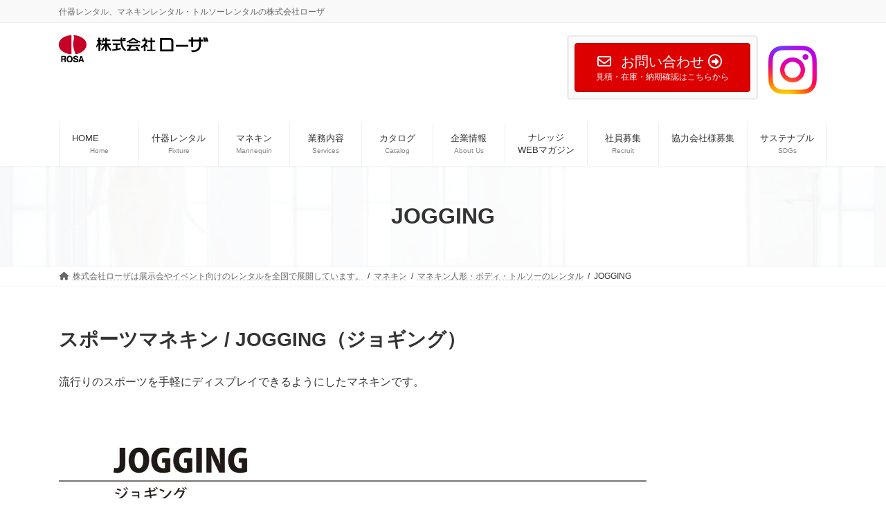

--- FILE ---
content_type: text/html; charset=UTF-8
request_url: https://www.rosa.co.jp/mannequins/mannequins/jogging/
body_size: 81901
content:
<!DOCTYPE html><html dir="ltr" lang="ja" prefix="og: https://ogp.me/ns#"><head><meta charset="utf-8"><meta http-equiv="X-UA-Compatible" content="IE=edge"><meta name="viewport" content="width=device-width, initial-scale=1"> <script data-cfasync="false" data-no-defer="1" data-no-minify="1" data-no-optimize="1">var ewww_webp_supported=!1;function check_webp_feature(A,e){var w;e=void 0!==e?e:function(){},ewww_webp_supported?e(ewww_webp_supported):((w=new Image).onload=function(){ewww_webp_supported=0<w.width&&0<w.height,e&&e(ewww_webp_supported)},w.onerror=function(){e&&e(!1)},w.src="data:image/webp;base64,"+{alpha:"UklGRkoAAABXRUJQVlA4WAoAAAAQAAAAAAAAAAAAQUxQSAwAAAARBxAR/Q9ERP8DAABWUDggGAAAABQBAJ0BKgEAAQAAAP4AAA3AAP7mtQAAAA=="}[A])}check_webp_feature("alpha");</script><script data-cfasync="false" data-no-defer="1" data-no-minify="1" data-no-optimize="1">var Arrive=function(c,w){"use strict";if(c.MutationObserver&&"undefined"!=typeof HTMLElement){var r,a=0,u=(r=HTMLElement.prototype.matches||HTMLElement.prototype.webkitMatchesSelector||HTMLElement.prototype.mozMatchesSelector||HTMLElement.prototype.msMatchesSelector,{matchesSelector:function(e,t){return e instanceof HTMLElement&&r.call(e,t)},addMethod:function(e,t,r){var a=e[t];e[t]=function(){return r.length==arguments.length?r.apply(this,arguments):"function"==typeof a?a.apply(this,arguments):void 0}},callCallbacks:function(e,t){t&&t.options.onceOnly&&1==t.firedElems.length&&(e=[e[0]]);for(var r,a=0;r=e[a];a++)r&&r.callback&&r.callback.call(r.elem,r.elem);t&&t.options.onceOnly&&1==t.firedElems.length&&t.me.unbindEventWithSelectorAndCallback.call(t.target,t.selector,t.callback)},checkChildNodesRecursively:function(e,t,r,a){for(var i,n=0;i=e[n];n++)r(i,t,a)&&a.push({callback:t.callback,elem:i}),0<i.childNodes.length&&u.checkChildNodesRecursively(i.childNodes,t,r,a)},mergeArrays:function(e,t){var r,a={};for(r in e)e.hasOwnProperty(r)&&(a[r]=e[r]);for(r in t)t.hasOwnProperty(r)&&(a[r]=t[r]);return a},toElementsArray:function(e){return e=void 0!==e&&("number"!=typeof e.length||e===c)?[e]:e}}),e=(l.prototype.addEvent=function(e,t,r,a){a={target:e,selector:t,options:r,callback:a,firedElems:[]};return this._beforeAdding&&this._beforeAdding(a),this._eventsBucket.push(a),a},l.prototype.removeEvent=function(e){for(var t,r=this._eventsBucket.length-1;t=this._eventsBucket[r];r--)e(t)&&(this._beforeRemoving&&this._beforeRemoving(t),(t=this._eventsBucket.splice(r,1))&&t.length&&(t[0].callback=null))},l.prototype.beforeAdding=function(e){this._beforeAdding=e},l.prototype.beforeRemoving=function(e){this._beforeRemoving=e},l),t=function(i,n){var o=new e,l=this,s={fireOnAttributesModification:!1};return o.beforeAdding(function(t){var e=t.target;e!==c.document&&e!==c||(e=document.getElementsByTagName("html")[0]);var r=new MutationObserver(function(e){n.call(this,e,t)}),a=i(t.options);r.observe(e,a),t.observer=r,t.me=l}),o.beforeRemoving(function(e){e.observer.disconnect()}),this.bindEvent=function(e,t,r){t=u.mergeArrays(s,t);for(var a=u.toElementsArray(this),i=0;i<a.length;i++)o.addEvent(a[i],e,t,r)},this.unbindEvent=function(){var r=u.toElementsArray(this);o.removeEvent(function(e){for(var t=0;t<r.length;t++)if(this===w||e.target===r[t])return!0;return!1})},this.unbindEventWithSelectorOrCallback=function(r){var a=u.toElementsArray(this),i=r,e="function"==typeof r?function(e){for(var t=0;t<a.length;t++)if((this===w||e.target===a[t])&&e.callback===i)return!0;return!1}:function(e){for(var t=0;t<a.length;t++)if((this===w||e.target===a[t])&&e.selector===r)return!0;return!1};o.removeEvent(e)},this.unbindEventWithSelectorAndCallback=function(r,a){var i=u.toElementsArray(this);o.removeEvent(function(e){for(var t=0;t<i.length;t++)if((this===w||e.target===i[t])&&e.selector===r&&e.callback===a)return!0;return!1})},this},i=new function(){var s={fireOnAttributesModification:!1,onceOnly:!1,existing:!1};function n(e,t,r){return!(!u.matchesSelector(e,t.selector)||(e._id===w&&(e._id=a++),-1!=t.firedElems.indexOf(e._id)))&&(t.firedElems.push(e._id),!0)}var c=(i=new t(function(e){var t={attributes:!1,childList:!0,subtree:!0};return e.fireOnAttributesModification&&(t.attributes=!0),t},function(e,i){e.forEach(function(e){var t=e.addedNodes,r=e.target,a=[];null!==t&&0<t.length?u.checkChildNodesRecursively(t,i,n,a):"attributes"===e.type&&n(r,i)&&a.push({callback:i.callback,elem:r}),u.callCallbacks(a,i)})})).bindEvent;return i.bindEvent=function(e,t,r){t=void 0===r?(r=t,s):u.mergeArrays(s,t);var a=u.toElementsArray(this);if(t.existing){for(var i=[],n=0;n<a.length;n++)for(var o=a[n].querySelectorAll(e),l=0;l<o.length;l++)i.push({callback:r,elem:o[l]});if(t.onceOnly&&i.length)return r.call(i[0].elem,i[0].elem);setTimeout(u.callCallbacks,1,i)}c.call(this,e,t,r)},i},o=new function(){var a={};function i(e,t){return u.matchesSelector(e,t.selector)}var n=(o=new t(function(){return{childList:!0,subtree:!0}},function(e,r){e.forEach(function(e){var t=e.removedNodes,e=[];null!==t&&0<t.length&&u.checkChildNodesRecursively(t,r,i,e),u.callCallbacks(e,r)})})).bindEvent;return o.bindEvent=function(e,t,r){t=void 0===r?(r=t,a):u.mergeArrays(a,t),n.call(this,e,t,r)},o};d(HTMLElement.prototype),d(NodeList.prototype),d(HTMLCollection.prototype),d(HTMLDocument.prototype),d(Window.prototype);var n={};return s(i,n,"unbindAllArrive"),s(o,n,"unbindAllLeave"),n}function l(){this._eventsBucket=[],this._beforeAdding=null,this._beforeRemoving=null}function s(e,t,r){u.addMethod(t,r,e.unbindEvent),u.addMethod(t,r,e.unbindEventWithSelectorOrCallback),u.addMethod(t,r,e.unbindEventWithSelectorAndCallback)}function d(e){e.arrive=i.bindEvent,s(i,e,"unbindArrive"),e.leave=o.bindEvent,s(o,e,"unbindLeave")}}(window,void 0),ewww_webp_supported=!1;function check_webp_feature(e,t){var r;ewww_webp_supported?t(ewww_webp_supported):((r=new Image).onload=function(){ewww_webp_supported=0<r.width&&0<r.height,t(ewww_webp_supported)},r.onerror=function(){t(!1)},r.src="data:image/webp;base64,"+{alpha:"UklGRkoAAABXRUJQVlA4WAoAAAAQAAAAAAAAAAAAQUxQSAwAAAARBxAR/Q9ERP8DAABWUDggGAAAABQBAJ0BKgEAAQAAAP4AAA3AAP7mtQAAAA==",animation:"UklGRlIAAABXRUJQVlA4WAoAAAASAAAAAAAAAAAAQU5JTQYAAAD/////AABBTk1GJgAAAAAAAAAAAAAAAAAAAGQAAABWUDhMDQAAAC8AAAAQBxAREYiI/gcA"}[e])}function ewwwLoadImages(e){if(e){for(var t=document.querySelectorAll(".batch-image img, .image-wrapper a, .ngg-pro-masonry-item a, .ngg-galleria-offscreen-seo-wrapper a"),r=0,a=t.length;r<a;r++)ewwwAttr(t[r],"data-src",t[r].getAttribute("data-webp")),ewwwAttr(t[r],"data-thumbnail",t[r].getAttribute("data-webp-thumbnail"));for(var i=document.querySelectorAll("div.woocommerce-product-gallery__image"),r=0,a=i.length;r<a;r++)ewwwAttr(i[r],"data-thumb",i[r].getAttribute("data-webp-thumb"))}for(var n=document.querySelectorAll("video"),r=0,a=n.length;r<a;r++)ewwwAttr(n[r],"poster",e?n[r].getAttribute("data-poster-webp"):n[r].getAttribute("data-poster-image"));for(var o,l=document.querySelectorAll("img.ewww_webp_lazy_load"),r=0,a=l.length;r<a;r++)e&&(ewwwAttr(l[r],"data-lazy-srcset",l[r].getAttribute("data-lazy-srcset-webp")),ewwwAttr(l[r],"data-srcset",l[r].getAttribute("data-srcset-webp")),ewwwAttr(l[r],"data-lazy-src",l[r].getAttribute("data-lazy-src-webp")),ewwwAttr(l[r],"data-src",l[r].getAttribute("data-src-webp")),ewwwAttr(l[r],"data-orig-file",l[r].getAttribute("data-webp-orig-file")),ewwwAttr(l[r],"data-medium-file",l[r].getAttribute("data-webp-medium-file")),ewwwAttr(l[r],"data-large-file",l[r].getAttribute("data-webp-large-file")),null!=(o=l[r].getAttribute("srcset"))&&!1!==o&&o.includes("R0lGOD")&&ewwwAttr(l[r],"src",l[r].getAttribute("data-lazy-src-webp"))),l[r].className=l[r].className.replace(/\bewww_webp_lazy_load\b/,"");for(var s=document.querySelectorAll(".ewww_webp"),r=0,a=s.length;r<a;r++)e?(ewwwAttr(s[r],"srcset",s[r].getAttribute("data-srcset-webp")),ewwwAttr(s[r],"src",s[r].getAttribute("data-src-webp")),ewwwAttr(s[r],"data-orig-file",s[r].getAttribute("data-webp-orig-file")),ewwwAttr(s[r],"data-medium-file",s[r].getAttribute("data-webp-medium-file")),ewwwAttr(s[r],"data-large-file",s[r].getAttribute("data-webp-large-file")),ewwwAttr(s[r],"data-large_image",s[r].getAttribute("data-webp-large_image")),ewwwAttr(s[r],"data-src",s[r].getAttribute("data-webp-src"))):(ewwwAttr(s[r],"srcset",s[r].getAttribute("data-srcset-img")),ewwwAttr(s[r],"src",s[r].getAttribute("data-src-img"))),s[r].className=s[r].className.replace(/\bewww_webp\b/,"ewww_webp_loaded");window.jQuery&&jQuery.fn.isotope&&jQuery.fn.imagesLoaded&&(jQuery(".fusion-posts-container-infinite").imagesLoaded(function(){jQuery(".fusion-posts-container-infinite").hasClass("isotope")&&jQuery(".fusion-posts-container-infinite").isotope()}),jQuery(".fusion-portfolio:not(.fusion-recent-works) .fusion-portfolio-wrapper").imagesLoaded(function(){jQuery(".fusion-portfolio:not(.fusion-recent-works) .fusion-portfolio-wrapper").isotope()}))}function ewwwWebPInit(e){ewwwLoadImages(e),ewwwNggLoadGalleries(e),document.arrive(".ewww_webp",function(){ewwwLoadImages(e)}),document.arrive(".ewww_webp_lazy_load",function(){ewwwLoadImages(e)}),document.arrive("videos",function(){ewwwLoadImages(e)}),"loading"==document.readyState?document.addEventListener("DOMContentLoaded",ewwwJSONParserInit):("undefined"!=typeof galleries&&ewwwNggParseGalleries(e),ewwwWooParseVariations(e))}function ewwwAttr(e,t,r){null!=r&&!1!==r&&e.setAttribute(t,r)}function ewwwJSONParserInit(){"undefined"!=typeof galleries&&check_webp_feature("alpha",ewwwNggParseGalleries),check_webp_feature("alpha",ewwwWooParseVariations)}function ewwwWooParseVariations(e){if(e)for(var t=document.querySelectorAll("form.variations_form"),r=0,a=t.length;r<a;r++){var i=t[r].getAttribute("data-product_variations"),n=!1;try{for(var o in i=JSON.parse(i))void 0!==i[o]&&void 0!==i[o].image&&(void 0!==i[o].image.src_webp&&(i[o].image.src=i[o].image.src_webp,n=!0),void 0!==i[o].image.srcset_webp&&(i[o].image.srcset=i[o].image.srcset_webp,n=!0),void 0!==i[o].image.full_src_webp&&(i[o].image.full_src=i[o].image.full_src_webp,n=!0),void 0!==i[o].image.gallery_thumbnail_src_webp&&(i[o].image.gallery_thumbnail_src=i[o].image.gallery_thumbnail_src_webp,n=!0),void 0!==i[o].image.thumb_src_webp&&(i[o].image.thumb_src=i[o].image.thumb_src_webp,n=!0));n&&ewwwAttr(t[r],"data-product_variations",JSON.stringify(i))}catch(e){}}}function ewwwNggParseGalleries(e){if(e)for(var t in galleries){var r=galleries[t];galleries[t].images_list=ewwwNggParseImageList(r.images_list)}}function ewwwNggLoadGalleries(e){e&&document.addEventListener("ngg.galleria.themeadded",function(e,t){window.ngg_galleria._create_backup=window.ngg_galleria.create,window.ngg_galleria.create=function(e,t){var r=$(e).data("id");return galleries["gallery_"+r].images_list=ewwwNggParseImageList(galleries["gallery_"+r].images_list),window.ngg_galleria._create_backup(e,t)}})}function ewwwNggParseImageList(e){for(var t in e){var r=e[t];if(void 0!==r["image-webp"]&&(e[t].image=r["image-webp"],delete e[t]["image-webp"]),void 0!==r["thumb-webp"]&&(e[t].thumb=r["thumb-webp"],delete e[t]["thumb-webp"]),void 0!==r.full_image_webp&&(e[t].full_image=r.full_image_webp,delete e[t].full_image_webp),void 0!==r.srcsets)for(var a in r.srcsets)nggSrcset=r.srcsets[a],void 0!==r.srcsets[a+"-webp"]&&(e[t].srcsets[a]=r.srcsets[a+"-webp"],delete e[t].srcsets[a+"-webp"]);if(void 0!==r.full_srcsets)for(var i in r.full_srcsets)nggFSrcset=r.full_srcsets[i],void 0!==r.full_srcsets[i+"-webp"]&&(e[t].full_srcsets[i]=r.full_srcsets[i+"-webp"],delete e[t].full_srcsets[i+"-webp"])}return e}check_webp_feature("alpha",ewwwWebPInit);</script><script defer src="https://www.googletagmanager.com/gtag/js?id=UA-18154965-1"></script><script defer src="[data-uri]"></script> <link media="all" href="https://www.rosa.co.jp/wordpress/wp-content/cache/autoptimize/css/autoptimize_9b0a05869bfd45280225477c7bb45831.css" rel="stylesheet"><title>JOGGING | マネキン人形・ボディ・トルソーのレンタル | 株式会社ローザ</title><meta name="description" content="「JOGGING」のご紹介。ローザは多種多様にわたるマネキン人形・ボディ・トルソーを多数常備、レンタルしております。また、多様なお客様のニーズに応えるため、絶えず新商品を開発しております。" /><meta name="robots" content="max-image-preview:large" /><link rel="canonical" href="https://www.rosa.co.jp/mannequins/mannequins/jogging/" /><meta name="generator" content="All in One SEO (AIOSEO) 4.9.2" /><meta property="og:locale" content="ja_JP" /><meta property="og:site_name" content="株式会社ローザ - 什器レンタル、マネキンレンタル・トルソーレンタルの株式会社ローザ" /><meta property="og:type" content="article" /><meta property="og:title" content="JOGGING | マネキン人形・ボディ・トルソーのレンタル | 株式会社ローザ" /><meta property="og:description" content="「JOGGING」のご紹介。ローザは多種多様にわたるマネキン人形・ボディ・トルソーを多数常備、レンタルしております。また、多様なお客様のニーズに応えるため、絶えず新商品を開発しております。" /><meta property="og:url" content="https://www.rosa.co.jp/mannequins/mannequins/jogging/" /><meta property="article:published_time" content="2014-09-28T02:21:57+00:00" /><meta property="article:modified_time" content="2024-05-30T07:56:12+00:00" /><meta name="twitter:card" content="summary_large_image" /><meta name="twitter:title" content="JOGGING | マネキン人形・ボディ・トルソーのレンタル | 株式会社ローザ" /><meta name="twitter:description" content="「JOGGING」のご紹介。ローザは多種多様にわたるマネキン人形・ボディ・トルソーを多数常備、レンタルしております。また、多様なお客様のニーズに応えるため、絶えず新商品を開発しております。" /> <script type="application/ld+json" class="aioseo-schema">{"@context":"https:\/\/schema.org","@graph":[{"@type":"BreadcrumbList","@id":"https:\/\/www.rosa.co.jp\/mannequins\/mannequins\/jogging\/#breadcrumblist","itemListElement":[{"@type":"ListItem","@id":"https:\/\/www.rosa.co.jp#listItem","position":1,"name":"\u30db\u30fc\u30e0","item":"https:\/\/www.rosa.co.jp","nextItem":{"@type":"ListItem","@id":"https:\/\/www.rosa.co.jp\/mannequins\/#listItem","name":"\u30de\u30cd\u30ad\u30f3"}},{"@type":"ListItem","@id":"https:\/\/www.rosa.co.jp\/mannequins\/#listItem","position":2,"name":"\u30de\u30cd\u30ad\u30f3","item":"https:\/\/www.rosa.co.jp\/mannequins\/","nextItem":{"@type":"ListItem","@id":"https:\/\/www.rosa.co.jp\/mannequins\/mannequins\/#listItem","name":"\u30de\u30cd\u30ad\u30f3\u4eba\u5f62\u30fb\u30dc\u30c7\u30a3\u30fb\u30c8\u30eb\u30bd\u30fc\u306e\u30ec\u30f3\u30bf\u30eb"},"previousItem":{"@type":"ListItem","@id":"https:\/\/www.rosa.co.jp#listItem","name":"\u30db\u30fc\u30e0"}},{"@type":"ListItem","@id":"https:\/\/www.rosa.co.jp\/mannequins\/mannequins\/#listItem","position":3,"name":"\u30de\u30cd\u30ad\u30f3\u4eba\u5f62\u30fb\u30dc\u30c7\u30a3\u30fb\u30c8\u30eb\u30bd\u30fc\u306e\u30ec\u30f3\u30bf\u30eb","item":"https:\/\/www.rosa.co.jp\/mannequins\/mannequins\/","nextItem":{"@type":"ListItem","@id":"https:\/\/www.rosa.co.jp\/mannequins\/mannequins\/jogging\/#listItem","name":"JOGGING"},"previousItem":{"@type":"ListItem","@id":"https:\/\/www.rosa.co.jp\/mannequins\/#listItem","name":"\u30de\u30cd\u30ad\u30f3"}},{"@type":"ListItem","@id":"https:\/\/www.rosa.co.jp\/mannequins\/mannequins\/jogging\/#listItem","position":4,"name":"JOGGING","previousItem":{"@type":"ListItem","@id":"https:\/\/www.rosa.co.jp\/mannequins\/mannequins\/#listItem","name":"\u30de\u30cd\u30ad\u30f3\u4eba\u5f62\u30fb\u30dc\u30c7\u30a3\u30fb\u30c8\u30eb\u30bd\u30fc\u306e\u30ec\u30f3\u30bf\u30eb"}}]},{"@type":"Organization","@id":"https:\/\/www.rosa.co.jp\/#organization","name":"\u682a\u5f0f\u4f1a\u793e\u30ed\u30fc\u30b6","description":"\u4ec0\u5668\u30ec\u30f3\u30bf\u30eb\u3001\u30de\u30cd\u30ad\u30f3\u30ec\u30f3\u30bf\u30eb\u30fb\u30c8\u30eb\u30bd\u30fc\u30ec\u30f3\u30bf\u30eb\u306e\u682a\u5f0f\u4f1a\u793e\u30ed\u30fc\u30b6","url":"https:\/\/www.rosa.co.jp\/","sameAs":["https:\/\/www.instagram.com\/rosa_official_account\/"]},{"@type":"WebPage","@id":"https:\/\/www.rosa.co.jp\/mannequins\/mannequins\/jogging\/#webpage","url":"https:\/\/www.rosa.co.jp\/mannequins\/mannequins\/jogging\/","name":"JOGGING | \u30de\u30cd\u30ad\u30f3\u4eba\u5f62\u30fb\u30dc\u30c7\u30a3\u30fb\u30c8\u30eb\u30bd\u30fc\u306e\u30ec\u30f3\u30bf\u30eb | \u682a\u5f0f\u4f1a\u793e\u30ed\u30fc\u30b6","description":"\u300cJOGGING\u300d\u306e\u3054\u7d39\u4ecb\u3002\u30ed\u30fc\u30b6\u306f\u591a\u7a2e\u591a\u69d8\u306b\u308f\u305f\u308b\u30de\u30cd\u30ad\u30f3\u4eba\u5f62\u30fb\u30dc\u30c7\u30a3\u30fb\u30c8\u30eb\u30bd\u30fc\u3092\u591a\u6570\u5e38\u5099\u3001\u30ec\u30f3\u30bf\u30eb\u3057\u3066\u304a\u308a\u307e\u3059\u3002\u307e\u305f\u3001\u591a\u69d8\u306a\u304a\u5ba2\u69d8\u306e\u30cb\u30fc\u30ba\u306b\u5fdc\u3048\u308b\u305f\u3081\u3001\u7d76\u3048\u305a\u65b0\u5546\u54c1\u3092\u958b\u767a\u3057\u3066\u304a\u308a\u307e\u3059\u3002","inLanguage":"ja","isPartOf":{"@id":"https:\/\/www.rosa.co.jp\/#website"},"breadcrumb":{"@id":"https:\/\/www.rosa.co.jp\/mannequins\/mannequins\/jogging\/#breadcrumblist"},"image":{"@type":"ImageObject","url":"https:\/\/www.rosa.co.jp\/wordpress\/wp-content\/uploads\/2022\/10\/jogging.jpg","@id":"https:\/\/www.rosa.co.jp\/mannequins\/mannequins\/jogging\/#mainImage","width":470,"height":320,"caption":"\u30b9\u30dd\u30fc\u30c4\u30de\u30cd\u30ad\u30f3 \/ JOGGING\uff08\u30b8\u30e7\u30ae\u30f3\u30b0\uff09"},"primaryImageOfPage":{"@id":"https:\/\/www.rosa.co.jp\/mannequins\/mannequins\/jogging\/#mainImage"},"datePublished":"2014-09-28T11:21:57+09:00","dateModified":"2024-05-30T16:56:12+09:00"},{"@type":"WebSite","@id":"https:\/\/www.rosa.co.jp\/#website","url":"https:\/\/www.rosa.co.jp\/","name":"\u682a\u5f0f\u4f1a\u793e\u30ed\u30fc\u30b6","description":"\u4ec0\u5668\u30ec\u30f3\u30bf\u30eb\u3001\u30de\u30cd\u30ad\u30f3\u30ec\u30f3\u30bf\u30eb\u30fb\u30c8\u30eb\u30bd\u30fc\u30ec\u30f3\u30bf\u30eb\u306e\u682a\u5f0f\u4f1a\u793e\u30ed\u30fc\u30b6","inLanguage":"ja","publisher":{"@id":"https:\/\/www.rosa.co.jp\/#organization"}}]}</script> <link rel="alternate" type="application/rss+xml" title="株式会社ローザ &raquo; フィード" href="https://www.rosa.co.jp/feed/" /><link rel="alternate" type="application/rss+xml" title="株式会社ローザ &raquo; コメントフィード" href="https://www.rosa.co.jp/comments/feed/" /><link rel="alternate" title="oEmbed (JSON)" type="application/json+oembed" href="https://www.rosa.co.jp/wp-json/oembed/1.0/embed?url=https%3A%2F%2Fwww.rosa.co.jp%2Fmannequins%2Fmannequins%2Fjogging%2F" /><link rel="alternate" title="oEmbed (XML)" type="text/xml+oembed" href="https://www.rosa.co.jp/wp-json/oembed/1.0/embed?url=https%3A%2F%2Fwww.rosa.co.jp%2Fmannequins%2Fmannequins%2Fjogging%2F&#038;format=xml" /><style id='core-block-supports-inline-css' type='text/css'>.wp-container-core-columns-is-layout-9d6595d7{flex-wrap:nowrap;}
/*# sourceURL=core-block-supports-inline-css */</style><style id='lightning-design-style-inline-css' type='text/css'>.tagcloud a:before { font-family: "Font Awesome 5 Free";content: "\f02b";font-weight: bold; }
.vk-campaign-text{color:#fff;background-color:#eab010;}.vk-campaign-text_btn,.vk-campaign-text_btn:link,.vk-campaign-text_btn:visited,.vk-campaign-text_btn:focus,.vk-campaign-text_btn:active{background:#fff;color:#4c4c4c;}a.vk-campaign-text_btn:hover{background:#eab010;color:#fff;}.vk-campaign-text_link,.vk-campaign-text_link:link,.vk-campaign-text_link:hover,.vk-campaign-text_link:visited,.vk-campaign-text_link:active,.vk-campaign-text_link:focus{color:#fff;}
/* page header */:root{--vk-page-header-url : url(https://www.rosa.co.jp/wordpress/wp-content/uploads/2023/03/header-fixture.jpg);}@media ( max-width:575.98px ){:root{--vk-page-header-url : url(https://www.rosa.co.jp/wordpress/wp-content/uploads/2023/03/header-fixture.jpg);}}.page-header{ position:relative;color:#333;background: var(--vk-page-header-url, url(https://www.rosa.co.jp/wordpress/wp-content/uploads/2023/03/header-fixture.jpg) ) no-repeat 50% center;background-size: cover;min-height:9rem;}.page-header::before{content:"";position:absolute;top:0;left:0;background-color:#fff;opacity:0.9;width:100%;height:100%;}
/*# sourceURL=lightning-design-style-inline-css */</style><style id='vk-header-layout-inline-css' type='text/css'>/* Header Layout */:root {--vk-header-logo-url:url(https://www.rosa.co.jp/wordpress/wp-content/uploads/2014/06/logo.gif);}
/*# sourceURL=vk-header-layout-inline-css */</style><script type="text/javascript" src="https://www.rosa.co.jp/wordpress/wp-includes/js/jquery/jquery.min.js?ver=3.7.1" id="jquery-core-js"></script> <script type="text/javascript" defer='defer' src="https://www.rosa.co.jp/wordpress/wp-includes/js/jquery/jquery-migrate.min.js?ver=3.4.1" id="jquery-migrate-js"></script> <script defer id="vk-blocks/breadcrumb-script-js-extra" src="[data-uri]"></script> <script type="text/javascript" defer='defer' src="https://www.rosa.co.jp/wordpress/wp-content/plugins/vk-blocks-pro/build/vk-breadcrumb.min.js?ver=1.115.2.0" id="vk-blocks/breadcrumb-script-js"></script> <script type="text/javascript" defer='defer' src="https://www.rosa.co.jp/wordpress/wp-content/plugins/child-pages-shortcode/js/child-pages-shortcode.min.js?ver=1.1.4" id="child-pages-shortcode-js"></script> <link rel="https://api.w.org/" href="https://www.rosa.co.jp/wp-json/" /><link rel="alternate" title="JSON" type="application/json" href="https://www.rosa.co.jp/wp-json/wp/v2/pages/690" /><link rel="EditURI" type="application/rsd+xml" title="RSD" href="https://www.rosa.co.jp/wordpress/xmlrpc.php?rsd" /><meta name="generator" content="WordPress 6.9" /><link rel='shortlink' href='https://www.rosa.co.jp/?p=690' /> <noscript><style>.lazyload[data-src]{display:none !important;}</style></noscript><link rel="icon" href="https://www.rosa.co.jp/wordpress/wp-content/uploads/2025/12/cropped-ROSAfabicon-32x32.png" sizes="32x32" /><link rel="icon" href="https://www.rosa.co.jp/wordpress/wp-content/uploads/2025/12/cropped-ROSAfabicon-192x192.png" sizes="192x192" /><link rel="apple-touch-icon" href="https://www.rosa.co.jp/wordpress/wp-content/uploads/2025/12/cropped-ROSAfabicon-180x180.png" /><meta name="msapplication-TileImage" content="https://www.rosa.co.jp/wordpress/wp-content/uploads/2025/12/cropped-ROSAfabicon-270x270.png" /></head><body class="wp-singular page-template-default page page-id-690 page-child parent-pageid-636 wp-embed-responsive wp-theme-lightning vk-blocks device-pc fa_v6_css post-name-jogging post-type-page"> <a class="skip-link screen-reader-text" href="#main">コンテンツへスキップ</a> <a class="skip-link screen-reader-text" href="#vk-mobile-nav">ナビゲーションに移動</a><header id="site-header" class="site-header site-header--layout--sub-active"><div class="header-top" id="header-top"><div class="container"><p class="header-top-description">什器レンタル、マネキンレンタル・トルソーレンタルの株式会社ローザ</p></div></div><div id="site-header-container" class="site-header-container site-header-container--scrolled--no-fix container"><div class="site-header-logo site-header-logo--scrolled--no-fix"> <a href="https://www.rosa.co.jp/"> <span><img src="[data-uri]" alt="株式会社ローザ" data-src="https://www.rosa.co.jp/wordpress/wp-content/uploads/2014/06/logo.gif" decoding="async" class="lazyload" data-eio-rwidth="216" data-eio-rheight="39" /><noscript><img src="https://www.rosa.co.jp/wordpress/wp-content/uploads/2014/06/logo.gif" alt="株式会社ローザ" data-eio="l" /></noscript></span> </a></div><div class="site-header-sub"><aside class="widget widget_vkexunit_contact_section" id="vkexunit_contact_section-2"><section class="veu_contact veu_contentAddSection vk_contact veu_card veu_contact-layout-horizontal"><div class="contact_frame veu_card_inner"><p class="contact_txt"><span class="contact_txt_catch"></span><span class="contact_txt_tel veu_color_txt_key"></span><span class="contact_txt_time"></span></p><a href="https://www.rosa.co.jp/inquiry-top/" class="btn btn-primary btn-lg contact_bt"><span class="contact_bt_txt"><i class="far fa-envelope"></i> お問い合わせ <i class="far fa-arrow-alt-circle-right"></i></span><span class="contact_bt_subTxt">見積・在庫・納期確認はこちらから</span></a></div></section></aside><aside class="widget widget_vkexunit_banner" id="vkexunit_banner-2"><a href="https://www.instagram.com/rosa_official_account/" class="veu_banner" target="_blank" ><noscript><img src="https://www.rosa.co.jp/wordpress/wp-content/uploads/2023/03/logo_Instagram.png" alt="インスタグラム" /></noscript><img class="lazyload ewww_webp_lazy_load" src='data:image/svg+xml,%3Csvg%20xmlns=%22http://www.w3.org/2000/svg%22%20viewBox=%220%200%20210%20140%22%3E%3C/svg%3E' data-src="https://www.rosa.co.jp/wordpress/wp-content/uploads/2023/03/logo_Instagram.png" alt="インスタグラム" data-src-webp="https://www.rosa.co.jp/wordpress/wp-content/uploads/2023/03/logo_Instagram.png.webp" /></a></aside></div><nav id="global-nav" class="global-nav global-nav--layout--penetration global-nav--scrolled--no-fix"><ul id="menu-%e3%83%a1%e3%82%a4%e3%83%b3%e3%83%a1%e3%83%8b%e3%83%a5%e3%83%bc" class="menu vk-menu-acc global-nav-list nav"><li id="menu-item-44" class="menu-item menu-item-type-post_type menu-item-object-page menu-item-home"><a href="https://www.rosa.co.jp/"><strong class="global-nav-name">HOME　　　</strong><span class="global-nav-description">Home</span></a></li><li id="menu-item-6088" class="menu-item menu-item-type-post_type menu-item-object-page"><a href="https://www.rosa.co.jp/fixtures/"><strong class="global-nav-name">什器レンタル</strong><span class="global-nav-description">Fixture</span></a></li><li id="menu-item-6089" class="menu-item menu-item-type-post_type menu-item-object-page current-page-ancestor menu-item-has-children"><a href="https://www.rosa.co.jp/mannequins/"><strong class="global-nav-name">マネキン</strong><span class="global-nav-description">Mannequin</span></a><ul class="sub-menu"><li id="menu-item-6090" class="menu-item menu-item-type-post_type menu-item-object-page current-page-ancestor"><a href="https://www.rosa.co.jp/mannequins/mannequins/">マネキン人形・ボディ・トルソーのレンタル</a></li><li id="menu-item-6091" class="menu-item menu-item-type-post_type menu-item-object-page"><a href="https://www.rosa.co.jp/mannequins/mannequins_02/">特注マネキン・特注ボディ・トルソーの製造販売</a></li><li id="menu-item-6092" class="menu-item menu-item-type-post_type menu-item-object-page"><a href="https://www.rosa.co.jp/mannequins/sportsmannequins/">スポーツマネキン人形のレンタル</a></li><li id="menu-item-8803" class="menu-item menu-item-type-post_type menu-item-object-page"><a href="https://www.rosa.co.jp/catalog/catalog04/">カタログ未掲載商品</a></li></ul></li><li id="menu-item-255" class="menu-item menu-item-type-post_type menu-item-object-page menu-item-has-children"><a href="https://www.rosa.co.jp/services/"><strong class="global-nav-name">業務内容</strong><span class="global-nav-description">Services</span></a><ul class="sub-menu"><li id="menu-item-169" class="menu-item menu-item-type-post_type menu-item-object-page"><a href="https://www.rosa.co.jp/fixtures/">什器レンタル一覧</a></li><li id="menu-item-129" class="menu-item menu-item-type-post_type menu-item-object-page current-page-ancestor menu-item-has-children"><a href="https://www.rosa.co.jp/mannequins/">マネキン・ボディ・トルソー</a><ul class="sub-menu"><li id="menu-item-646" class="menu-item menu-item-type-post_type menu-item-object-page current-page-ancestor"><a href="https://www.rosa.co.jp/mannequins/mannequins/">マネキン人形・ボディ・トルソーのレンタル</a></li><li id="menu-item-645" class="menu-item menu-item-type-post_type menu-item-object-page"><a href="https://www.rosa.co.jp/mannequins/mannequins_02/">特注マネキン・特注ボディ・トルソーの製造販売</a></li><li id="menu-item-2989" class="menu-item menu-item-type-post_type menu-item-object-page"><a href="https://www.rosa.co.jp/mannequins/sportsmannequins/">スポーツマネキン人形のレンタル</a></li><li id="menu-item-4634" class="menu-item menu-item-type-post_type menu-item-object-page"><a href="https://www.rosa.co.jp/mannequins/how-to-make-a-mannequin/">【動画】マネキンの作り方</a></li><li id="menu-item-4007" class="menu-item menu-item-type-post_type menu-item-object-page"><a href="https://www.rosa.co.jp/mannequins/frp%e3%83%9e%e3%83%8d%e3%82%ad%e3%83%b3%e4%ba%ba%e5%bd%a2%e3%81%ae%e3%81%a7%e3%81%8d%e3%82%8b%e3%81%be%e3%81%a7/">FRPマネキン人形のできるまで</a></li></ul></li><li id="menu-item-8788" class="menu-item menu-item-type-custom menu-item-object-custom"><a href="https://www.rosa.co.jp/tenjikai/">展示会施工</a></li><li id="menu-item-2991" class="menu-item menu-item-type-post_type menu-item-object-page"><a href="https://www.rosa.co.jp/event/">イベント設営・施工</a></li><li id="menu-item-4771" class="menu-item menu-item-type-post_type menu-item-object-page"><a href="https://www.rosa.co.jp/covid-19/">感染対策商品</a></li><li id="menu-item-1484" class="menu-item menu-item-type-post_type menu-item-object-page menu-item-has-children"><a href="https://www.rosa.co.jp/fixmate/">什器・ディスプレイ器具・システム装飾材</a><ul class="sub-menu"><li id="menu-item-910" class="menu-item menu-item-type-post_type menu-item-object-page"><a href="https://www.rosa.co.jp/fixmate/materials/">システム装飾材のレンタル及び特注品の製造販売</a></li></ul></li><li id="menu-item-366" class="menu-item menu-item-type-post_type menu-item-object-page"><a href="https://www.rosa.co.jp/store/">店舗内装施工</a></li><li id="menu-item-487" class="menu-item menu-item-type-post_type menu-item-object-page"><a href="https://www.rosa.co.jp/windowdisplay/">ウィンドウディスプレイ</a></li><li id="menu-item-1367" class="menu-item menu-item-type-post_type menu-item-object-page"><a href="https://www.rosa.co.jp/limitedtime/">ポップアップ施工と什器レンタル事例</a></li><li id="menu-item-1034" class="menu-item menu-item-type-post_type menu-item-object-page menu-item-has-children"><a href="https://www.rosa.co.jp/objects/">特殊造形物</a><ul class="sub-menu"><li id="menu-item-1037" class="menu-item menu-item-type-post_type menu-item-object-page"><a href="https://www.rosa.co.jp/objects/bigdummy/">ビッグダミー・ブロンズ像・ジオラマ・模型等の特注製作</a></li><li id="menu-item-1035" class="menu-item menu-item-type-post_type menu-item-object-page"><a href="https://www.rosa.co.jp/objects/figure/">フィギュア・キャラクター・マスコット人形等の特注製作</a></li></ul></li><li id="menu-item-624" class="menu-item menu-item-type-post_type menu-item-object-page"><a href="https://www.rosa.co.jp/signs/">各種サイン</a></li><li id="menu-item-5248" class="menu-item menu-item-type-post_type menu-item-object-page"><a href="https://www.rosa.co.jp/3dprinter/">3Dプリンター出力製作</a></li></ul></li><li id="menu-item-181" class="menu-item menu-item-type-post_type menu-item-object-page menu-item-has-children"><a href="https://www.rosa.co.jp/catalog/"><strong class="global-nav-name">カタログ</strong><span class="global-nav-description">Catalog</span></a><ul class="sub-menu"><li id="menu-item-6065" class="menu-item menu-item-type-post_type menu-item-object-page"><a href="https://www.rosa.co.jp/catalog/catalog01/">総合カタログ</a></li><li id="menu-item-6064" class="menu-item menu-item-type-post_type menu-item-object-page"><a href="https://www.rosa.co.jp/catalog/catalog02/">什器・器具総合カタログ</a></li><li id="menu-item-6063" class="menu-item menu-item-type-post_type menu-item-object-page"><a href="https://www.rosa.co.jp/catalog/catalog03/">マネキン総合カタログ</a></li><li id="menu-item-8802" class="menu-item menu-item-type-post_type menu-item-object-page"><a href="https://www.rosa.co.jp/catalog/catalog04/">カタログ未掲載商品</a></li></ul></li><li id="menu-item-45" class="menu-item menu-item-type-post_type menu-item-object-page menu-item-has-children"><a href="https://www.rosa.co.jp/profile/"><strong class="global-nav-name">企業情報</strong><span class="global-nav-description">About Us</span></a><ul class="sub-menu"><li id="menu-item-4440" class="menu-item menu-item-type-post_type menu-item-object-page"><a href="https://www.rosa.co.jp/profile/philosophy/">社訓・企業理念</a></li><li id="menu-item-48" class="menu-item menu-item-type-post_type menu-item-object-page"><a href="https://www.rosa.co.jp/profile/president/">社長挨拶</a></li><li id="menu-item-4441" class="menu-item menu-item-type-post_type menu-item-object-page"><a href="https://www.rosa.co.jp/profile/">会社概要</a></li><li id="menu-item-3965" class="menu-item menu-item-type-post_type menu-item-object-page menu-item-has-children"><a href="https://www.rosa.co.jp/profile/various/">社名・シンボルマーク・シンボルロゴタイプ</a><ul class="sub-menu"><li id="menu-item-3960" class="menu-item menu-item-type-post_type menu-item-object-page"><a href="https://www.rosa.co.jp/profile/various/origin/">社名の由来</a></li><li id="menu-item-3961" class="menu-item menu-item-type-post_type menu-item-object-page"><a href="https://www.rosa.co.jp/profile/various/old_symbolmark/">旧シンボルマーク</a></li><li id="menu-item-3964" class="menu-item menu-item-type-post_type menu-item-object-page"><a href="https://www.rosa.co.jp/profile/various/old-logo/">旧シンボルロゴタイプ</a></li><li id="menu-item-3959" class="menu-item menu-item-type-post_type menu-item-object-page"><a href="https://www.rosa.co.jp/profile/various/neworigin/">新社名の由来</a></li><li id="menu-item-3963" class="menu-item menu-item-type-post_type menu-item-object-page"><a href="https://www.rosa.co.jp/profile/various/new-symbolmark/">新シンボルマーク</a></li><li id="menu-item-3962" class="menu-item menu-item-type-post_type menu-item-object-page"><a href="https://www.rosa.co.jp/profile/various/new-logo/">新シンボルロゴタイプ</a></li><li id="menu-item-3958" class="menu-item menu-item-type-post_type menu-item-object-page"><a href="https://www.rosa.co.jp/profile/various/meaning/">新シンボルマークの意味</a></li></ul></li><li id="menu-item-49" class="menu-item menu-item-type-post_type menu-item-object-page menu-item-has-children"><a href="https://www.rosa.co.jp/profile/history/">沿革</a><ul class="sub-menu"><li id="menu-item-3922" class="menu-item menu-item-type-post_type menu-item-object-page"><a href="https://www.rosa.co.jp/profile/history/1970s/">1970年代</a></li><li id="menu-item-3923" class="menu-item menu-item-type-post_type menu-item-object-page"><a href="https://www.rosa.co.jp/profile/history/1980s/">1980年代</a></li><li id="menu-item-3924" class="menu-item menu-item-type-post_type menu-item-object-page"><a href="https://www.rosa.co.jp/profile/history/1990s/">1990年代</a></li><li id="menu-item-3920" class="menu-item menu-item-type-post_type menu-item-object-page"><a href="https://www.rosa.co.jp/profile/history/2000s/">2000年代</a></li><li id="menu-item-3921" class="menu-item menu-item-type-post_type menu-item-object-page"><a href="https://www.rosa.co.jp/profile/history/2010s/">2010年代</a></li><li id="menu-item-4798" class="menu-item menu-item-type-post_type menu-item-object-page"><a href="https://www.rosa.co.jp/profile/history/2020s/">2020年代</a></li></ul></li><li id="menu-item-47" class="menu-item menu-item-type-post_type menu-item-object-page"><a href="https://www.rosa.co.jp/profile/agency/">事業所</a></li><li id="menu-item-46" class="menu-item menu-item-type-post_type menu-item-object-page"><a href="https://www.rosa.co.jp/profile/map/">本社マップ</a></li></ul></li><li id="menu-item-7690" class="menu-item menu-item-type-taxonomy menu-item-object-category menu-item-has-children"><a href="https://www.rosa.co.jp/category/knowledge/"><strong class="global-nav-name">ナレッジ<br>WEBマガジン</strong></a><ul class="sub-menu"><li id="menu-item-7691" class="menu-item menu-item-type-taxonomy menu-item-object-category"><a href="https://www.rosa.co.jp/category/knowledge/fixtures/">什器</a></li><li id="menu-item-7755" class="menu-item menu-item-type-taxonomy menu-item-object-category"><a href="https://www.rosa.co.jp/category/knowledge/mannequins/">マネキン</a></li><li id="menu-item-7902" class="menu-item menu-item-type-taxonomy menu-item-object-category"><a href="https://www.rosa.co.jp/category/knowledge/vmd/">ビジュアルマーチャンダイジング</a></li><li id="menu-item-8737" class="menu-item menu-item-type-taxonomy menu-item-object-category"><a href="https://www.rosa.co.jp/category/knowledge/interior/">内装施工</a></li><li id="menu-item-8857" class="menu-item menu-item-type-custom menu-item-object-custom"><a href="https://www.rosa.co.jp/tenjikai/category/%e5%b1%95%e7%a4%ba%e4%bc%9a%e6%96%bd%e5%b7%a5/">展示会施工</a></li><li id="menu-item-7836" class="menu-item menu-item-type-taxonomy menu-item-object-category"><a href="https://www.rosa.co.jp/category/knowledge/glossary/">用語集</a></li></ul></li><li id="menu-item-6897" class="menu-item menu-item-type-post_type menu-item-object-page menu-item-has-children"><a href="https://www.rosa.co.jp/recruit/"><strong class="global-nav-name">社員募集</strong><span class="global-nav-description">Recruit</span></a><ul class="sub-menu"><li id="menu-item-6898" class="menu-item menu-item-type-custom menu-item-object-custom"><a href="/recruit/salesrep/">中途採用</a></li></ul></li><li id="menu-item-1353" class="menu-item menu-item-type-post_type menu-item-object-page"><a href="https://www.rosa.co.jp/recruit_partner/"><strong class="global-nav-name">協力会社様募集</strong><span class="global-nav-description">　　　　　　　　　</span></a></li><li id="menu-item-5135" class="menu-item menu-item-type-custom menu-item-object-custom"><a href="https://www.rosa.co.jp/wordpress/wp-content/uploads/2022/09/sdgs_202209.pdf"><strong class="global-nav-name">サステナブル</strong><span class="global-nav-description">SDGs</span></a></li></ul></nav></div></header><div class="page-header"><div class="page-header-inner container"><h1 class="page-header-title">JOGGING</h1></div></div><div id="breadcrumb" class="breadcrumb"><div class="container"><ol class="breadcrumb-list" itemscope itemtype="https://schema.org/BreadcrumbList"><li class="breadcrumb-list__item breadcrumb-list__item--home" itemprop="itemListElement" itemscope itemtype="http://schema.org/ListItem"><a href="https://www.rosa.co.jp" itemprop="item"><i class="fas fa-fw fa-home"></i><span itemprop="name">株式会社ローザは展示会やイベント向けのレンタルを全国で展開しています。</span></a><meta itemprop="position" content="1" /></li><li class="breadcrumb-list__item" itemprop="itemListElement" itemscope itemtype="http://schema.org/ListItem"><a href="https://www.rosa.co.jp/mannequins/" itemprop="item"><span itemprop="name">マネキン</span></a><meta itemprop="position" content="2" /></li><li class="breadcrumb-list__item" itemprop="itemListElement" itemscope itemtype="http://schema.org/ListItem"><a href="https://www.rosa.co.jp/mannequins/mannequins/" itemprop="item"><span itemprop="name">マネキン人形・ボディ・トルソーのレンタル</span></a><meta itemprop="position" content="3" /></li><li class="breadcrumb-list__item" itemprop="itemListElement" itemscope itemtype="http://schema.org/ListItem"><span itemprop="name">JOGGING</span><meta itemprop="position" content="4" /></li></ol></div></div><div class="site-body"><div class="site-body-container container"><div class="main-section" id="main" role="main"><div id="post-690" class="entry entry-full post-690 page type-page status-publish has-post-thumbnail hentry"><div class="entry-body"><h2 class="wp-block-heading">スポーツマネキン / JOGGING（ジョギング）</h2><p>流行りのスポーツを手軽にディスプレイできるようにしたマネキンです。</p><div class="wp-block-image"><figure class="aligncenter size-full"><picture><source  sizes='(max-width: 1110px) 100vw, 1110px' type="image/webp" data-srcset="https://www.rosa.co.jp/wordpress/wp-content/uploads/2023/04/ROSA_mannequins_2020-P054.jpg.webp 1110w, https://www.rosa.co.jp/wordpress/wp-content/uploads/2023/04/ROSA_mannequins_2020-P054-212x300.jpg.webp 212w, https://www.rosa.co.jp/wordpress/wp-content/uploads/2023/04/ROSA_mannequins_2020-P054-724x1024.jpg.webp 724w, https://www.rosa.co.jp/wordpress/wp-content/uploads/2023/04/ROSA_mannequins_2020-P054-768x1086.jpg.webp 768w, https://www.rosa.co.jp/wordpress/wp-content/uploads/2023/04/ROSA_mannequins_2020-P054-1086x1536.jpg.webp 1086w"><img fetchpriority="high" decoding="async" width="1110" height="1570" src="[data-uri]" alt="スポーツマネキン / JOGGING（ジョギング）" class="wp-image-7120 lazyload"   data-eio="p" data-src="https://www.rosa.co.jp/wordpress/wp-content/uploads/2023/04/ROSA_mannequins_2020-P054.jpg" data-srcset="https://www.rosa.co.jp/wordpress/wp-content/uploads/2023/04/ROSA_mannequins_2020-P054.jpg 1110w, https://www.rosa.co.jp/wordpress/wp-content/uploads/2023/04/ROSA_mannequins_2020-P054-212x300.jpg 212w, https://www.rosa.co.jp/wordpress/wp-content/uploads/2023/04/ROSA_mannequins_2020-P054-724x1024.jpg 724w, https://www.rosa.co.jp/wordpress/wp-content/uploads/2023/04/ROSA_mannequins_2020-P054-768x1086.jpg 768w, https://www.rosa.co.jp/wordpress/wp-content/uploads/2023/04/ROSA_mannequins_2020-P054-1086x1536.jpg 1086w" data-sizes="auto" data-eio-rwidth="1110" data-eio-rheight="1570" /></picture><noscript><img fetchpriority="high" decoding="async" width="1110" height="1570" src="https://www.rosa.co.jp/wordpress/wp-content/uploads/2023/04/ROSA_mannequins_2020-P054.jpg" alt="スポーツマネキン / JOGGING（ジョギング）" class="wp-image-7120" srcset="https://www.rosa.co.jp/wordpress/wp-content/uploads/2023/04/ROSA_mannequins_2020-P054.jpg 1110w, https://www.rosa.co.jp/wordpress/wp-content/uploads/2023/04/ROSA_mannequins_2020-P054-212x300.jpg 212w, https://www.rosa.co.jp/wordpress/wp-content/uploads/2023/04/ROSA_mannequins_2020-P054-724x1024.jpg 724w, https://www.rosa.co.jp/wordpress/wp-content/uploads/2023/04/ROSA_mannequins_2020-P054-768x1086.jpg 768w, https://www.rosa.co.jp/wordpress/wp-content/uploads/2023/04/ROSA_mannequins_2020-P054-1086x1536.jpg 1086w" sizes="(max-width: 1110px) 100vw, 1110px" data-eio="l" /></noscript></figure></div></div></div></div></div></div><div class="site-body-bottom"><div class="container"><aside class="widget widget_pudge" id="pudge-2"><div id="widget-page-6021" class="widget_pageContent entry-body"><div class="wp-block-columns is-layout-flex wp-container-core-columns-is-layout-9d6595d7 wp-block-columns-is-layout-flex"><div class="wp-block-column is-layout-flow wp-block-column-is-layout-flow"><div class="wp-block-image"><figure class="aligncenter size-full"><a href="https://www.rosa.co.jp/contact/"><noscript><img decoding="async" width="420" height="120" src="https://www.rosa.co.jp/wordpress/wp-content/uploads/2023/11/footer_button_form.png" alt="お問い合わせフォーム。見積・在庫・納期確認はこちらから。" class="wp-image-7728" srcset="https://www.rosa.co.jp/wordpress/wp-content/uploads/2023/11/footer_button_form.png 420w, https://www.rosa.co.jp/wordpress/wp-content/uploads/2023/11/footer_button_form-300x86.png 300w" sizes="(max-width: 420px) 100vw, 420px" /></noscript><img decoding="async" width="420" height="120" src='data:image/svg+xml,%3Csvg%20xmlns=%22http://www.w3.org/2000/svg%22%20viewBox=%220%200%20420%20120%22%3E%3C/svg%3E' data-src="https://www.rosa.co.jp/wordpress/wp-content/uploads/2023/11/footer_button_form.png" alt="お問い合わせフォーム。見積・在庫・納期確認はこちらから。" class="lazyload wp-image-7728 ewww_webp_lazy_load" data-srcset="https://www.rosa.co.jp/wordpress/wp-content/uploads/2023/11/footer_button_form.png 420w, https://www.rosa.co.jp/wordpress/wp-content/uploads/2023/11/footer_button_form-300x86.png 300w" data-sizes="(max-width: 420px) 100vw, 420px" data-src-webp="https://www.rosa.co.jp/wordpress/wp-content/uploads/2023/11/footer_button_form.png.webp" data-srcset-webp="https://www.rosa.co.jp/wordpress/wp-content/uploads/2023/11/footer_button_form.png.webp 420w, https://www.rosa.co.jp/wordpress/wp-content/uploads/2023/11/footer_button_form-300x86.png.webp 300w" /></a></figure></div></div><div class="wp-block-column is-layout-flow wp-block-column-is-layout-flow"><div class="wp-block-image"><figure class="aligncenter size-full"><noscript><img decoding="async" width="420" height="120" src="https://www.rosa.co.jp/wordpress/wp-content/uploads/2023/11/footer_button_tel.png" alt="0482681876" class="wp-image-7729" srcset="https://www.rosa.co.jp/wordpress/wp-content/uploads/2023/11/footer_button_tel.png 420w, https://www.rosa.co.jp/wordpress/wp-content/uploads/2023/11/footer_button_tel-300x86.png 300w" sizes="(max-width: 420px) 100vw, 420px" /></noscript><img decoding="async" width="420" height="120" src='data:image/svg+xml,%3Csvg%20xmlns=%22http://www.w3.org/2000/svg%22%20viewBox=%220%200%20420%20120%22%3E%3C/svg%3E' data-src="https://www.rosa.co.jp/wordpress/wp-content/uploads/2023/11/footer_button_tel.png" alt="0482681876" class="lazyload wp-image-7729 ewww_webp_lazy_load" data-srcset="https://www.rosa.co.jp/wordpress/wp-content/uploads/2023/11/footer_button_tel.png 420w, https://www.rosa.co.jp/wordpress/wp-content/uploads/2023/11/footer_button_tel-300x86.png 300w" data-sizes="(max-width: 420px) 100vw, 420px" data-src-webp="https://www.rosa.co.jp/wordpress/wp-content/uploads/2023/11/footer_button_tel.png.webp" data-srcset-webp="https://www.rosa.co.jp/wordpress/wp-content/uploads/2023/11/footer_button_tel.png.webp 420w, https://www.rosa.co.jp/wordpress/wp-content/uploads/2023/11/footer_button_tel-300x86.png.webp 300w" /></figure></div></div></div><div class="wp-block-columns has-background is-layout-flex wp-container-core-columns-is-layout-9d6595d7 wp-block-columns-is-layout-flex" style="background-color:#f8f4ee"><div class="wp-block-column is-layout-flow wp-block-column-is-layout-flow"><ul class="wp-block-list"><li><a href="https://www.rosa.co.jp/">株式会社ローザ HOME</a></li><li><a href="https://www.rosa.co.jp/profile/">会社概要</a></li><li><a href="https://www.rosa.co.jp/catalog/">カタログ</a></li><li><a href="https://www.rosa.co.jp/inquiry-top/">お問い合わせ</a></li></ul><p></p></div><div class="wp-block-column is-layout-flow wp-block-column-is-layout-flow"><ul class="wp-block-list"><li><a href="https://www.rosa.co.jp/fixtures/">什器レンタル</a></li><li><a href="https://www.rosa.co.jp/mannequins/mannequins/">マネキンレンタル</a></li><li><a href="https://www.rosa.co.jp/mannequins/mannequins_02/">特注マネキン</a></li><li><a href="https://www.rosa.co.jp/mannequins/frp%e3%83%9e%e3%83%8d%e3%82%ad%e3%83%b3%e4%ba%ba%e5%bd%a2%e3%81%ae%e3%81%a7%e3%81%8d%e3%82%8b%e3%81%be%e3%81%a7/">FRPマネキン人形のできるまで</a></li><li><a href="https://www.rosa.co.jp/tenjikai/" title="">展示会 施工</a></li><li><a href="https://www.rosa.co.jp/event/">セールイベント</a></li><li><a href="https://www.rosa.co.jp/store/">店舗内装施工</a></li><li><a href="/category/knowledge/" title="">ナレッジWEBマガジン</a></li></ul></div><div class="wp-block-column is-layout-flow wp-block-column-is-layout-flow"><ul class="wp-block-list"><li><a href="https://www.rosa.co.jp/covid-19/">感染対策商品</a></li><li><a href="https://www.rosa.co.jp/fixmate/materials/">システム装飾材レンタル</a></li><li><a href="https://www.rosa.co.jp/windowdisplay/">ウィンドウディスプレイ</a></li><li><a href="https://www.rosa.co.jp/limitedtime/">ポップアップショップ</a></li><li><a href="https://www.rosa.co.jp/objects/bigdummy/">ビッグダミー・ブロンズ像・ジオラマ・模型等の特注製作</a></li><li><a href="https://www.rosa.co.jp/objects/figure/">フィギュア・キャラクター・マスコット人形等の特注製作</a></li><li><a href="https://www.rosa.co.jp/signs/">各種サイン</a></li><li><a href="https://www.rosa.co.jp/3dprinter/">3Dプリンター出力製作</a></li></ul></div><div class="wp-block-column is-layout-flow wp-block-column-is-layout-flow"><ul class="wp-block-list"><li><a href="https://www.rosa.co.jp/wordpress/wp-content/uploads/2022/09/sdgs_202209.pdf">サステナブル・SDGs</a></li><li><a href="https://www.rosa.co.jp/wordpress/wp-content/uploads/2022/08/cnf.pdf">水系環境樹脂とは</a></li><li><a href="https://www.rosa.co.jp/wordpress/wp-content/uploads/2022/09/saitamaSDGs_202209.pdf">埼玉県SDGsパートナー</a></li><li><a href="/recruit/salesrep/" title="">中途採用</a></li><li><a href="https://www.rosa.co.jp/recruit_partner/">協力会社様募集</a></li><li><a href="https://www.rosa.co.jp/sitemap-page/">サイトマップ</a></li><li><a href="https://www.rosa.co.jp/link/">リンク集</a></li><li><a href="https://www.rosa.co.jp/faq/">よくある質問</a></li></ul></div></div><p></p></div></aside></div></div><footer class="site-footer"><div class="container site-footer-copyright"><p>Copyright &copy; 株式会社ローザ All Rights Reserved.</p></div></footer><div id="vk-mobile-nav-menu-btn" class="vk-mobile-nav-menu-btn">MENU</div><div class="vk-mobile-nav vk-mobile-nav-drop-in" id="vk-mobile-nav"><nav class="vk-mobile-nav-menu-outer" role="navigation"><ul id="menu-%e3%83%a1%e3%82%a4%e3%83%b3%e3%83%a1%e3%83%8b%e3%83%a5%e3%83%bc-1" class="vk-menu-acc menu"><li id="menu-item-44" class="menu-item menu-item-type-post_type menu-item-object-page menu-item-home menu-item-44"><a href="https://www.rosa.co.jp/">HOME　　　</a></li><li id="menu-item-6088" class="menu-item menu-item-type-post_type menu-item-object-page menu-item-6088"><a href="https://www.rosa.co.jp/fixtures/">什器レンタル</a></li><li id="menu-item-6089" class="menu-item menu-item-type-post_type menu-item-object-page current-page-ancestor menu-item-has-children menu-item-6089"><a href="https://www.rosa.co.jp/mannequins/">マネキン</a><ul class="sub-menu"><li id="menu-item-6090" class="menu-item menu-item-type-post_type menu-item-object-page current-page-ancestor menu-item-6090"><a href="https://www.rosa.co.jp/mannequins/mannequins/">マネキン人形・ボディ・トルソーのレンタル</a></li><li id="menu-item-6091" class="menu-item menu-item-type-post_type menu-item-object-page menu-item-6091"><a href="https://www.rosa.co.jp/mannequins/mannequins_02/">特注マネキン・特注ボディ・トルソーの製造販売</a></li><li id="menu-item-6092" class="menu-item menu-item-type-post_type menu-item-object-page menu-item-6092"><a href="https://www.rosa.co.jp/mannequins/sportsmannequins/">スポーツマネキン人形のレンタル</a></li><li id="menu-item-8803" class="menu-item menu-item-type-post_type menu-item-object-page menu-item-8803"><a href="https://www.rosa.co.jp/catalog/catalog04/">カタログ未掲載商品</a></li></ul></li><li id="menu-item-255" class="menu-item menu-item-type-post_type menu-item-object-page menu-item-has-children menu-item-255"><a href="https://www.rosa.co.jp/services/">業務内容</a><ul class="sub-menu"><li id="menu-item-169" class="menu-item menu-item-type-post_type menu-item-object-page menu-item-169"><a href="https://www.rosa.co.jp/fixtures/">什器レンタル一覧</a></li><li id="menu-item-129" class="menu-item menu-item-type-post_type menu-item-object-page current-page-ancestor menu-item-has-children menu-item-129"><a href="https://www.rosa.co.jp/mannequins/">マネキン・ボディ・トルソー</a><ul class="sub-menu"><li id="menu-item-646" class="menu-item menu-item-type-post_type menu-item-object-page current-page-ancestor menu-item-646"><a href="https://www.rosa.co.jp/mannequins/mannequins/">マネキン人形・ボディ・トルソーのレンタル</a></li><li id="menu-item-645" class="menu-item menu-item-type-post_type menu-item-object-page menu-item-645"><a href="https://www.rosa.co.jp/mannequins/mannequins_02/">特注マネキン・特注ボディ・トルソーの製造販売</a></li><li id="menu-item-2989" class="menu-item menu-item-type-post_type menu-item-object-page menu-item-2989"><a href="https://www.rosa.co.jp/mannequins/sportsmannequins/">スポーツマネキン人形のレンタル</a></li><li id="menu-item-4634" class="menu-item menu-item-type-post_type menu-item-object-page menu-item-4634"><a href="https://www.rosa.co.jp/mannequins/how-to-make-a-mannequin/">【動画】マネキンの作り方</a></li><li id="menu-item-4007" class="menu-item menu-item-type-post_type menu-item-object-page menu-item-4007"><a href="https://www.rosa.co.jp/mannequins/frp%e3%83%9e%e3%83%8d%e3%82%ad%e3%83%b3%e4%ba%ba%e5%bd%a2%e3%81%ae%e3%81%a7%e3%81%8d%e3%82%8b%e3%81%be%e3%81%a7/">FRPマネキン人形のできるまで</a></li></ul></li><li id="menu-item-8788" class="menu-item menu-item-type-custom menu-item-object-custom menu-item-8788"><a href="https://www.rosa.co.jp/tenjikai/">展示会施工</a></li><li id="menu-item-2991" class="menu-item menu-item-type-post_type menu-item-object-page menu-item-2991"><a href="https://www.rosa.co.jp/event/">イベント設営・施工</a></li><li id="menu-item-4771" class="menu-item menu-item-type-post_type menu-item-object-page menu-item-4771"><a href="https://www.rosa.co.jp/covid-19/">感染対策商品</a></li><li id="menu-item-1484" class="menu-item menu-item-type-post_type menu-item-object-page menu-item-has-children menu-item-1484"><a href="https://www.rosa.co.jp/fixmate/">什器・ディスプレイ器具・システム装飾材</a><ul class="sub-menu"><li id="menu-item-910" class="menu-item menu-item-type-post_type menu-item-object-page menu-item-910"><a href="https://www.rosa.co.jp/fixmate/materials/">システム装飾材のレンタル及び特注品の製造販売</a></li></ul></li><li id="menu-item-366" class="menu-item menu-item-type-post_type menu-item-object-page menu-item-366"><a href="https://www.rosa.co.jp/store/">店舗内装施工</a></li><li id="menu-item-487" class="menu-item menu-item-type-post_type menu-item-object-page menu-item-487"><a href="https://www.rosa.co.jp/windowdisplay/">ウィンドウディスプレイ</a></li><li id="menu-item-1367" class="menu-item menu-item-type-post_type menu-item-object-page menu-item-1367"><a href="https://www.rosa.co.jp/limitedtime/">ポップアップ施工と什器レンタル事例</a></li><li id="menu-item-1034" class="menu-item menu-item-type-post_type menu-item-object-page menu-item-has-children menu-item-1034"><a href="https://www.rosa.co.jp/objects/">特殊造形物</a><ul class="sub-menu"><li id="menu-item-1037" class="menu-item menu-item-type-post_type menu-item-object-page menu-item-1037"><a href="https://www.rosa.co.jp/objects/bigdummy/">ビッグダミー・ブロンズ像・ジオラマ・模型等の特注製作</a></li><li id="menu-item-1035" class="menu-item menu-item-type-post_type menu-item-object-page menu-item-1035"><a href="https://www.rosa.co.jp/objects/figure/">フィギュア・キャラクター・マスコット人形等の特注製作</a></li></ul></li><li id="menu-item-624" class="menu-item menu-item-type-post_type menu-item-object-page menu-item-624"><a href="https://www.rosa.co.jp/signs/">各種サイン</a></li><li id="menu-item-5248" class="menu-item menu-item-type-post_type menu-item-object-page menu-item-5248"><a href="https://www.rosa.co.jp/3dprinter/">3Dプリンター出力製作</a></li></ul></li><li id="menu-item-181" class="menu-item menu-item-type-post_type menu-item-object-page menu-item-has-children menu-item-181"><a href="https://www.rosa.co.jp/catalog/">カタログ</a><ul class="sub-menu"><li id="menu-item-6065" class="menu-item menu-item-type-post_type menu-item-object-page menu-item-6065"><a href="https://www.rosa.co.jp/catalog/catalog01/">総合カタログ</a></li><li id="menu-item-6064" class="menu-item menu-item-type-post_type menu-item-object-page menu-item-6064"><a href="https://www.rosa.co.jp/catalog/catalog02/">什器・器具総合カタログ</a></li><li id="menu-item-6063" class="menu-item menu-item-type-post_type menu-item-object-page menu-item-6063"><a href="https://www.rosa.co.jp/catalog/catalog03/">マネキン総合カタログ</a></li><li id="menu-item-8802" class="menu-item menu-item-type-post_type menu-item-object-page menu-item-8802"><a href="https://www.rosa.co.jp/catalog/catalog04/">カタログ未掲載商品</a></li></ul></li><li id="menu-item-45" class="menu-item menu-item-type-post_type menu-item-object-page menu-item-has-children menu-item-45"><a href="https://www.rosa.co.jp/profile/">企業情報</a><ul class="sub-menu"><li id="menu-item-4440" class="menu-item menu-item-type-post_type menu-item-object-page menu-item-4440"><a href="https://www.rosa.co.jp/profile/philosophy/">社訓・企業理念</a></li><li id="menu-item-48" class="menu-item menu-item-type-post_type menu-item-object-page menu-item-48"><a href="https://www.rosa.co.jp/profile/president/">社長挨拶</a></li><li id="menu-item-4441" class="menu-item menu-item-type-post_type menu-item-object-page menu-item-4441"><a href="https://www.rosa.co.jp/profile/">会社概要</a></li><li id="menu-item-3965" class="menu-item menu-item-type-post_type menu-item-object-page menu-item-has-children menu-item-3965"><a href="https://www.rosa.co.jp/profile/various/">社名・シンボルマーク・シンボルロゴタイプ</a><ul class="sub-menu"><li id="menu-item-3960" class="menu-item menu-item-type-post_type menu-item-object-page menu-item-3960"><a href="https://www.rosa.co.jp/profile/various/origin/">社名の由来</a></li><li id="menu-item-3961" class="menu-item menu-item-type-post_type menu-item-object-page menu-item-3961"><a href="https://www.rosa.co.jp/profile/various/old_symbolmark/">旧シンボルマーク</a></li><li id="menu-item-3964" class="menu-item menu-item-type-post_type menu-item-object-page menu-item-3964"><a href="https://www.rosa.co.jp/profile/various/old-logo/">旧シンボルロゴタイプ</a></li><li id="menu-item-3959" class="menu-item menu-item-type-post_type menu-item-object-page menu-item-3959"><a href="https://www.rosa.co.jp/profile/various/neworigin/">新社名の由来</a></li><li id="menu-item-3963" class="menu-item menu-item-type-post_type menu-item-object-page menu-item-3963"><a href="https://www.rosa.co.jp/profile/various/new-symbolmark/">新シンボルマーク</a></li><li id="menu-item-3962" class="menu-item menu-item-type-post_type menu-item-object-page menu-item-3962"><a href="https://www.rosa.co.jp/profile/various/new-logo/">新シンボルロゴタイプ</a></li><li id="menu-item-3958" class="menu-item menu-item-type-post_type menu-item-object-page menu-item-3958"><a href="https://www.rosa.co.jp/profile/various/meaning/">新シンボルマークの意味</a></li></ul></li><li id="menu-item-49" class="menu-item menu-item-type-post_type menu-item-object-page menu-item-has-children menu-item-49"><a href="https://www.rosa.co.jp/profile/history/">沿革</a><ul class="sub-menu"><li id="menu-item-3922" class="menu-item menu-item-type-post_type menu-item-object-page menu-item-3922"><a href="https://www.rosa.co.jp/profile/history/1970s/">1970年代</a></li><li id="menu-item-3923" class="menu-item menu-item-type-post_type menu-item-object-page menu-item-3923"><a href="https://www.rosa.co.jp/profile/history/1980s/">1980年代</a></li><li id="menu-item-3924" class="menu-item menu-item-type-post_type menu-item-object-page menu-item-3924"><a href="https://www.rosa.co.jp/profile/history/1990s/">1990年代</a></li><li id="menu-item-3920" class="menu-item menu-item-type-post_type menu-item-object-page menu-item-3920"><a href="https://www.rosa.co.jp/profile/history/2000s/">2000年代</a></li><li id="menu-item-3921" class="menu-item menu-item-type-post_type menu-item-object-page menu-item-3921"><a href="https://www.rosa.co.jp/profile/history/2010s/">2010年代</a></li><li id="menu-item-4798" class="menu-item menu-item-type-post_type menu-item-object-page menu-item-4798"><a href="https://www.rosa.co.jp/profile/history/2020s/">2020年代</a></li></ul></li><li id="menu-item-47" class="menu-item menu-item-type-post_type menu-item-object-page menu-item-47"><a href="https://www.rosa.co.jp/profile/agency/">事業所</a></li><li id="menu-item-46" class="menu-item menu-item-type-post_type menu-item-object-page menu-item-46"><a href="https://www.rosa.co.jp/profile/map/">本社マップ</a></li></ul></li><li id="menu-item-7690" class="menu-item menu-item-type-taxonomy menu-item-object-category menu-item-has-children menu-item-7690"><a href="https://www.rosa.co.jp/category/knowledge/">ナレッジ<br>WEBマガジン</a><ul class="sub-menu"><li id="menu-item-7691" class="menu-item menu-item-type-taxonomy menu-item-object-category menu-item-7691"><a href="https://www.rosa.co.jp/category/knowledge/fixtures/">什器</a></li><li id="menu-item-7755" class="menu-item menu-item-type-taxonomy menu-item-object-category menu-item-7755"><a href="https://www.rosa.co.jp/category/knowledge/mannequins/">マネキン</a></li><li id="menu-item-7902" class="menu-item menu-item-type-taxonomy menu-item-object-category menu-item-7902"><a href="https://www.rosa.co.jp/category/knowledge/vmd/">ビジュアルマーチャンダイジング</a></li><li id="menu-item-8737" class="menu-item menu-item-type-taxonomy menu-item-object-category menu-item-8737"><a href="https://www.rosa.co.jp/category/knowledge/interior/">内装施工</a></li><li id="menu-item-8857" class="menu-item menu-item-type-custom menu-item-object-custom menu-item-8857"><a href="https://www.rosa.co.jp/tenjikai/category/%e5%b1%95%e7%a4%ba%e4%bc%9a%e6%96%bd%e5%b7%a5/">展示会施工</a></li><li id="menu-item-7836" class="menu-item menu-item-type-taxonomy menu-item-object-category menu-item-7836"><a href="https://www.rosa.co.jp/category/knowledge/glossary/">用語集</a></li></ul></li><li id="menu-item-6897" class="menu-item menu-item-type-post_type menu-item-object-page menu-item-has-children menu-item-6897"><a href="https://www.rosa.co.jp/recruit/">社員募集</a><ul class="sub-menu"><li id="menu-item-6898" class="menu-item menu-item-type-custom menu-item-object-custom menu-item-6898"><a href="/recruit/salesrep/">中途採用</a></li></ul></li><li id="menu-item-1353" class="menu-item menu-item-type-post_type menu-item-object-page menu-item-1353"><a href="https://www.rosa.co.jp/recruit_partner/">協力会社様募集</a></li><li id="menu-item-5135" class="menu-item menu-item-type-custom menu-item-object-custom menu-item-5135"><a href="https://www.rosa.co.jp/wordpress/wp-content/uploads/2022/09/sdgs_202209.pdf">サステナブル</a></li></ul></nav></div><nav class="mobile-fix-nav" style="background-color: #FFF;"><div class="mobile-fix-nav-top mobile-fix-nav-top-padding-true"><aside class="widget_text mobile-fix-nav-widget widget_custom_html" id="custom_html-2"><div class="textwidget custom-html-widget"><nav class="mobile-fix-nav" style="background-color: #FFF;"><ul class="mobile-fix-nav-menu"><li><a href="tel:048-268-1876" target="_blank"><noscript><img src="https://www.rosa.co.jp/wordpress/wp-content/uploads/2023/03/mobile_foot_tel.png" width="50px" height="50px" alt="電話をかける"></noscript><img class="lazyload ewww_webp_lazy_load" src='data:image/svg+xml,%3Csvg%20xmlns=%22http://www.w3.org/2000/svg%22%20viewBox=%220%200%2050%2050%22%3E%3C/svg%3E' data-src="https://www.rosa.co.jp/wordpress/wp-content/uploads/2023/03/mobile_foot_tel.png" width="50px" height="50px" alt="電話をかける" data-src-webp="https://www.rosa.co.jp/wordpress/wp-content/uploads/2023/03/mobile_foot_tel.png.webp"></a></li><li><a href="https://www.rosa.co.jp/contact/"><noscript><img src="https://www.rosa.co.jp/wordpress/wp-content/uploads/2023/03/mobile_foot_mail.png" width="50px" height="50px" alt="お問い合わせフォーム"></noscript><img class="lazyload ewww_webp_lazy_load" src='data:image/svg+xml,%3Csvg%20xmlns=%22http://www.w3.org/2000/svg%22%20viewBox=%220%200%2050%2050%22%3E%3C/svg%3E' data-src="https://www.rosa.co.jp/wordpress/wp-content/uploads/2023/03/mobile_foot_mail.png" width="50px" height="50px" alt="お問い合わせフォーム" data-src-webp="https://www.rosa.co.jp/wordpress/wp-content/uploads/2023/03/mobile_foot_mail.png.webp"></a></li><li><a href="https://www.instagram.com/rosa_official_account/" target="_blank"><noscript><img src="https://www.rosa.co.jp/wordpress/wp-content/uploads/2023/03/mobile_foot_instagram.png" width="50px" height="50px" alt="インスタグラム"></noscript><img class="lazyload ewww_webp_lazy_load" src='data:image/svg+xml,%3Csvg%20xmlns=%22http://www.w3.org/2000/svg%22%20viewBox=%220%200%2050%2050%22%3E%3C/svg%3E' data-src="https://www.rosa.co.jp/wordpress/wp-content/uploads/2023/03/mobile_foot_instagram.png" width="50px" height="50px" alt="インスタグラム" data-src-webp="https://www.rosa.co.jp/wordpress/wp-content/uploads/2023/03/mobile_foot_instagram.png.webp"></a></li></ul></nav></div></aside></div></nav> <script defer src="[data-uri]"></script> <script type="speculationrules">{"prefetch":[{"source":"document","where":{"and":[{"href_matches":"/*"},{"not":{"href_matches":["/wordpress/wp-*.php","/wordpress/wp-admin/*","/wordpress/wp-content/uploads/*","/wordpress/wp-content/*","/wordpress/wp-content/plugins/*","/wordpress/wp-content/themes/lightning/*","/wordpress/wp-content/themes/lightning/_g3/*","/*\\?(.+)"]}},{"not":{"selector_matches":"a[rel~=\"nofollow\"]"}},{"not":{"selector_matches":".no-prefetch, .no-prefetch a"}}]},"eagerness":"conservative"}]}</script> <a href="#top" id="page_top" class="page_top_btn">PAGE TOP</a><noscript><style>.lazyload{display:none;}</style></noscript><script data-noptimize="1">window.lazySizesConfig=window.lazySizesConfig||{};window.lazySizesConfig.loadMode=1;</script><script defer data-noptimize="1" src='https://www.rosa.co.jp/wordpress/wp-content/plugins/autoptimize/classes/external/js/lazysizes.min.js?ao_version=3.1.14'></script><script defer id="vk-ltc-js-js-extra" src="[data-uri]"></script> <script type="text/javascript" defer='defer' src="https://www.rosa.co.jp/wordpress/wp-content/plugins/vk-link-target-controller/js/script.min.js?ver=1.7.9.0" id="vk-ltc-js-js"></script> <script defer id="vk-blocks/table-of-contents-new-script-js-extra" src="[data-uri]"></script> <script type="text/javascript" defer='defer' src="https://www.rosa.co.jp/wordpress/wp-content/plugins/vk-blocks-pro/build/vk-table-of-contents-new.min.js?ver=1.115.2.0" id="vk-blocks/table-of-contents-new-script-js"></script> <script defer id="eio-lazy-load-js-before" src="[data-uri]"></script> <script type="text/javascript" defer='defer' src="https://www.rosa.co.jp/wordpress/wp-content/plugins/ewww-image-optimizer/includes/lazysizes.min.js?ver=831" id="eio-lazy-load-js" async="async" data-wp-strategy="async"></script> <script type="module"  defer='defer' src="https://www.rosa.co.jp/wordpress/wp-content/plugins/all-in-one-seo-pack/dist/Lite/assets/table-of-contents.95d0dfce.js?ver=4.9.2" id="aioseo/js/src/vue/standalone/blocks/table-of-contents/frontend.js-js"></script> <script type="text/javascript" defer='defer' src="https://www.rosa.co.jp/wordpress/wp-includes/js/dist/hooks.min.js?ver=dd5603f07f9220ed27f1" id="wp-hooks-js"></script> <script type="text/javascript" defer='defer' src="https://www.rosa.co.jp/wordpress/wp-includes/js/dist/i18n.min.js?ver=c26c3dc7bed366793375" id="wp-i18n-js"></script> <script defer id="wp-i18n-js-after" src="[data-uri]"></script> <script type="text/javascript" defer='defer' src="https://www.rosa.co.jp/wordpress/wp-content/cache/autoptimize/js/autoptimize_single_96e7dc3f0e8559e4a3f3ca40b17ab9c3.js?ver=6.1.4" id="swv-js"></script> <script defer id="contact-form-7-js-translations" src="[data-uri]"></script> <script defer id="contact-form-7-js-before" src="[data-uri]"></script> <script type="text/javascript" defer='defer' src="https://www.rosa.co.jp/wordpress/wp-content/cache/autoptimize/js/autoptimize_single_2912c657d0592cc532dff73d0d2ce7bb.js?ver=6.1.4" id="contact-form-7-js"></script> <script defer id="cf7msm-js-extra" src="[data-uri]"></script> <script type="text/javascript" defer='defer' src="https://www.rosa.co.jp/wordpress/wp-content/plugins/contact-form-7-multi-step-module/resources/cf7msm.min.js?ver=4.5" id="cf7msm-js"></script> <script defer id="vkExUnit_master-js-js-extra" src="[data-uri]"></script> <script type="text/javascript" defer='defer' src="https://www.rosa.co.jp/wordpress/wp-content/plugins/vk-all-in-one-expansion-unit/assets/js/all.min.js?ver=9.113.0.1" id="vkExUnit_master-js-js"></script> <script type="text/javascript" defer='defer' src="https://www.rosa.co.jp/wordpress/wp-content/plugins/vk-blocks-pro/vendor/vektor-inc/vk-swiper/src/assets/js/swiper-bundle.min.js?ver=11.0.2" id="vk-swiper-script-js"></script> <script defer id="vk-swiper-script-js-after" src="[data-uri]"></script> <script type="text/javascript" defer='defer' src="https://www.rosa.co.jp/wordpress/wp-content/plugins/vk-blocks-pro/build/vk-slider.min.js?ver=1.115.2.0" id="vk-blocks-slider-js"></script> <script type="text/javascript" defer='defer' src="https://www.rosa.co.jp/wordpress/wp-content/plugins/vk-blocks-pro/build/vk-accordion.min.js?ver=1.115.2.0" id="vk-blocks-accordion-js"></script> <script type="text/javascript" defer='defer' src="https://www.rosa.co.jp/wordpress/wp-content/plugins/vk-blocks-pro/build/vk-animation.min.js?ver=1.115.2.0" id="vk-blocks-animation-js"></script> <script type="text/javascript" defer='defer' src="https://www.rosa.co.jp/wordpress/wp-content/plugins/vk-blocks-pro/build/vk-breadcrumb.min.js?ver=1.115.2.0" id="vk-blocks-breadcrumb-js"></script> <script type="text/javascript" defer='defer' src="https://www.rosa.co.jp/wordpress/wp-content/plugins/vk-blocks-pro/build/vk-faq2.min.js?ver=1.115.2.0" id="vk-blocks-faq2-js"></script> <script type="text/javascript" defer='defer' src="https://www.rosa.co.jp/wordpress/wp-content/plugins/vk-blocks-pro/build/vk-fixed-display.min.js?ver=1.115.2.0" id="vk-blocks-fixed-display-js"></script> <script type="text/javascript" defer='defer' src="https://www.rosa.co.jp/wordpress/wp-content/plugins/vk-blocks-pro/build/vk-tab.min.js?ver=1.115.2.0" id="vk-blocks-tab-js"></script> <script type="text/javascript" defer='defer' src="https://www.rosa.co.jp/wordpress/wp-content/plugins/vk-blocks-pro/build/vk-table-of-contents-new.min.js?ver=1.115.2.0" id="vk-blocks-table-of-contents-new-js"></script> <script type="text/javascript" defer='defer' src="https://www.rosa.co.jp/wordpress/wp-content/plugins/vk-blocks-pro/build/vk-post-list-slider.min.js?ver=1.115.2.0" id="vk-blocks-post-list-slider-js"></script> <script defer id="lightning-js-js-extra" src="[data-uri]"></script> <script type="text/javascript" defer='defer' src="https://www.rosa.co.jp/wordpress/wp-content/cache/autoptimize/js/autoptimize_single_f684a1c6f804d7680abe10c16f7c84a0.js?ver=15.29.4" id="lightning-js-js"></script> <script type="text/javascript" defer='defer' src="https://www.rosa.co.jp/wordpress/wp-includes/js/clipboard.min.js?ver=2.0.11" id="clipboard-js"></script> <script type="text/javascript" defer='defer' src="https://www.rosa.co.jp/wordpress/wp-content/cache/autoptimize/js/autoptimize_single_c0177607a425a26a0c35ff148f212c51.js" id="copy-button-js"></script> <script type="text/javascript" defer='defer' src="https://www.rosa.co.jp/wordpress/wp-content/plugins/vk-all-in-one-expansion-unit/inc/smooth-scroll/js/smooth-scroll.min.js?ver=9.113.0.1" id="smooth-scroll-js-js"></script> <script id="wp-emoji-settings" type="application/json">{"baseUrl":"https://s.w.org/images/core/emoji/17.0.2/72x72/","ext":".png","svgUrl":"https://s.w.org/images/core/emoji/17.0.2/svg/","svgExt":".svg","source":{"concatemoji":"https://www.rosa.co.jp/wordpress/wp-includes/js/wp-emoji-release.min.js?ver=6.9"}}</script> <script type="module">/*! This file is auto-generated */
const a=JSON.parse(document.getElementById("wp-emoji-settings").textContent),o=(window._wpemojiSettings=a,"wpEmojiSettingsSupports"),s=["flag","emoji"];function i(e){try{var t={supportTests:e,timestamp:(new Date).valueOf()};sessionStorage.setItem(o,JSON.stringify(t))}catch(e){}}function c(e,t,n){e.clearRect(0,0,e.canvas.width,e.canvas.height),e.fillText(t,0,0);t=new Uint32Array(e.getImageData(0,0,e.canvas.width,e.canvas.height).data);e.clearRect(0,0,e.canvas.width,e.canvas.height),e.fillText(n,0,0);const a=new Uint32Array(e.getImageData(0,0,e.canvas.width,e.canvas.height).data);return t.every((e,t)=>e===a[t])}function p(e,t){e.clearRect(0,0,e.canvas.width,e.canvas.height),e.fillText(t,0,0);var n=e.getImageData(16,16,1,1);for(let e=0;e<n.data.length;e++)if(0!==n.data[e])return!1;return!0}function u(e,t,n,a){switch(t){case"flag":return n(e,"\ud83c\udff3\ufe0f\u200d\u26a7\ufe0f","\ud83c\udff3\ufe0f\u200b\u26a7\ufe0f")?!1:!n(e,"\ud83c\udde8\ud83c\uddf6","\ud83c\udde8\u200b\ud83c\uddf6")&&!n(e,"\ud83c\udff4\udb40\udc67\udb40\udc62\udb40\udc65\udb40\udc6e\udb40\udc67\udb40\udc7f","\ud83c\udff4\u200b\udb40\udc67\u200b\udb40\udc62\u200b\udb40\udc65\u200b\udb40\udc6e\u200b\udb40\udc67\u200b\udb40\udc7f");case"emoji":return!a(e,"\ud83e\u1fac8")}return!1}function f(e,t,n,a){let r;const o=(r="undefined"!=typeof WorkerGlobalScope&&self instanceof WorkerGlobalScope?new OffscreenCanvas(300,150):document.createElement("canvas")).getContext("2d",{willReadFrequently:!0}),s=(o.textBaseline="top",o.font="600 32px Arial",{});return e.forEach(e=>{s[e]=t(o,e,n,a)}),s}function r(e){var t=document.createElement("script");t.src=e,t.defer=!0,document.head.appendChild(t)}a.supports={everything:!0,everythingExceptFlag:!0},new Promise(t=>{let n=function(){try{var e=JSON.parse(sessionStorage.getItem(o));if("object"==typeof e&&"number"==typeof e.timestamp&&(new Date).valueOf()<e.timestamp+604800&&"object"==typeof e.supportTests)return e.supportTests}catch(e){}return null}();if(!n){if("undefined"!=typeof Worker&&"undefined"!=typeof OffscreenCanvas&&"undefined"!=typeof URL&&URL.createObjectURL&&"undefined"!=typeof Blob)try{var e="postMessage("+f.toString()+"("+[JSON.stringify(s),u.toString(),c.toString(),p.toString()].join(",")+"));",a=new Blob([e],{type:"text/javascript"});const r=new Worker(URL.createObjectURL(a),{name:"wpTestEmojiSupports"});return void(r.onmessage=e=>{i(n=e.data),r.terminate(),t(n)})}catch(e){}i(n=f(s,u,c,p))}t(n)}).then(e=>{for(const n in e)a.supports[n]=e[n],a.supports.everything=a.supports.everything&&a.supports[n],"flag"!==n&&(a.supports.everythingExceptFlag=a.supports.everythingExceptFlag&&a.supports[n]);var t;a.supports.everythingExceptFlag=a.supports.everythingExceptFlag&&!a.supports.flag,a.supports.everything||((t=a.source||{}).concatemoji?r(t.concatemoji):t.wpemoji&&t.twemoji&&(r(t.twemoji),r(t.wpemoji)))});
//# sourceURL=https://www.rosa.co.jp/wordpress/wp-includes/js/wp-emoji-loader.min.js</script> </body></html>